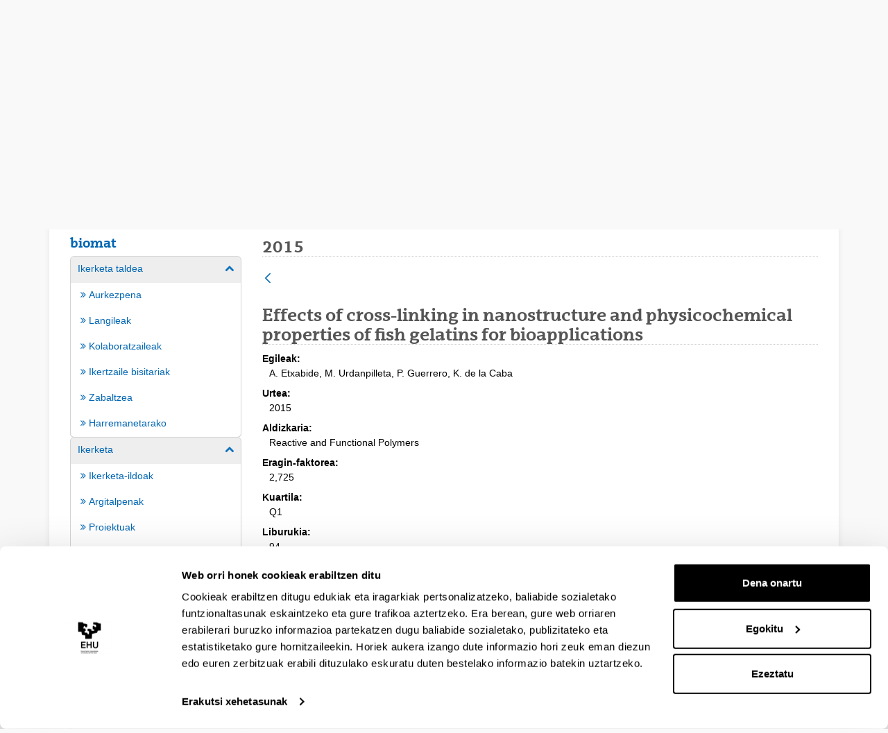

--- FILE ---
content_type: text/html;charset=UTF-8
request_url: https://www.ehu.eus/eu/web/biomat/65/-/asset_publisher/8iuO/content/rfp2015?_com_liferay_asset_publisher_web_portlet_AssetPublisherPortlet_INSTANCE_8iuO_assetEntryId=4350726&_com_liferay_asset_publisher_web_portlet_AssetPublisherPortlet_INSTANCE_8iuO_redirect=https%3A%2F%2Fwww.ehu.eus%2Feu%2Fweb%2Fbiomat%2F65%3Fp_p_id%3Dcom_liferay_asset_publisher_web_portlet_AssetPublisherPortlet_INSTANCE_8iuO%26p_p_lifecycle%3D0%26p_p_state%3Dnormal%26p_p_mode%3Dview%26_com_liferay_asset_publisher_web_portlet_AssetPublisherPortlet_INSTANCE_8iuO_cur%3D0%26p_r_p_resetCur%3Dfalse%26_com_liferay_asset_publisher_web_portlet_AssetPublisherPortlet_INSTANCE_8iuO_assetEntryId%3D4350726
body_size: 16017
content:
































	
		
			<!DOCTYPE html>






































































<html class="ltr aui" dir="ltr" lang="eu-ES">

<head>	
	
	<script>(function(w,d,s,l,i){w[l]=w[l]||[];w[l].push({'gtm.start':
	new Date().getTime(),event:'gtm.js'});var f=d.getElementsByTagName(s)[0],
	j=d.createElement(s),dl=l!='dataLayer'?'&l='+l:'';j.async=true;j.src=
	'https://www.googletagmanager.com/gtm.js?id='+i+dl;f.parentNode.insertBefore(j,f);
	})(window,document,'script','dataLayer','GTM-K7VPXV4');</script>

	
	<title>RFP2015 - BIOMAT Ikerketa Taldea - EHU</title>

	<meta name="google" content="notranslate">
	<meta property="og:title" content="RFP2015 - BIOMAT Ikerketa Taldea - EHU" />
	<meta property="og:type" content="website" />
	<meta property="og:url" content="https://www.ehu.eus/eu/web/biomat/65/-/asset_publisher/8iuO/content/rfp2015?_com_liferay_asset_publisher_web_portlet_AssetPublisherPortlet_INSTANCE_8iuO_assetEntryId=4350726&_com_liferay_asset_publisher_web_portlet_AssetPublisherPortlet_INSTANCE_8iuO_redirect=https%3A%2F%2Fwww.ehu.eus%2Feu%2Fweb%2Fbiomat%2F65%3Fp_p_id%3Dcom_liferay_asset_publisher_web_portlet_AssetPublisherPortlet_INSTANCE_8iuO%26p_p_lifecycle%3D0%26p_p_state%3Dnormal%26p_p_mode%3Dview%26_com_liferay_asset_publisher_web_portlet_AssetPublisherPortlet_INSTANCE_8iuO_cur%3D0%26p_r_p_resetCur%3Dfalse%26_com_liferay_asset_publisher_web_portlet_AssetPublisherPortlet_INSTANCE_8iuO_assetEntryId%3D4350726" />
	<meta property="og:site_name" content="BIOMAT Ikerketa Taldea" />
	<meta property="og:locale" content="eu_ES" />

	<meta content="initial-scale=1.0, width=device-width" name="viewport" />

	<link rel="icon" href="https://www.ehu.eus/o/ehu-theme/images/favicon.ico?v=1" sizes="32x32">
	<link rel="icon" href="https://www.ehu.eus/o/ehu-theme/images/icon.svg?v=1" type="image/svg+xml">
	<link rel="apple-touch-icon" href="https://www.ehu.eus/o/ehu-theme/images/apple-touch-icon.png?v=1">
































<meta content="text/html; charset=UTF-8" http-equiv="content-type" />












<script type="importmap">{"imports":{"@clayui/breadcrumb":"/o/frontend-taglib-clay/__liferay__/exports/@clayui$breadcrumb.js","react-dom":"/o/frontend-js-react-web/__liferay__/exports/react-dom.js","@clayui/charts":"/o/frontend-taglib-clay/__liferay__/exports/@clayui$charts.js","@clayui/empty-state":"/o/frontend-taglib-clay/__liferay__/exports/@clayui$empty-state.js","@clayui/navigation-bar":"/o/frontend-taglib-clay/__liferay__/exports/@clayui$navigation-bar.js","react":"/o/frontend-js-react-web/__liferay__/exports/react.js","react-dom-16":"/o/frontend-js-react-web/__liferay__/exports/react-dom-16.js","@clayui/icon":"/o/frontend-taglib-clay/__liferay__/exports/@clayui$icon.js","@clayui/table":"/o/frontend-taglib-clay/__liferay__/exports/@clayui$table.js","@clayui/slider":"/o/frontend-taglib-clay/__liferay__/exports/@clayui$slider.js","@clayui/multi-select":"/o/frontend-taglib-clay/__liferay__/exports/@clayui$multi-select.js","@clayui/nav":"/o/frontend-taglib-clay/__liferay__/exports/@clayui$nav.js","@clayui/provider":"/o/frontend-taglib-clay/__liferay__/exports/@clayui$provider.js","@clayui/panel":"/o/frontend-taglib-clay/__liferay__/exports/@clayui$panel.js","@clayui/list":"/o/frontend-taglib-clay/__liferay__/exports/@clayui$list.js","@liferay/dynamic-data-mapping-form-field-type":"/o/dynamic-data-mapping-form-field-type/__liferay__/index.js","@clayui/date-picker":"/o/frontend-taglib-clay/__liferay__/exports/@clayui$date-picker.js","@clayui/label":"/o/frontend-taglib-clay/__liferay__/exports/@clayui$label.js","@liferay/frontend-js-api/data-set":"/o/frontend-js-dependencies-web/__liferay__/exports/@liferay$js-api$data-set.js","@clayui/core":"/o/frontend-taglib-clay/__liferay__/exports/@clayui$core.js","@clayui/pagination-bar":"/o/frontend-taglib-clay/__liferay__/exports/@clayui$pagination-bar.js","@clayui/layout":"/o/frontend-taglib-clay/__liferay__/exports/@clayui$layout.js","@clayui/multi-step-nav":"/o/frontend-taglib-clay/__liferay__/exports/@clayui$multi-step-nav.js","@liferay/frontend-js-api":"/o/frontend-js-dependencies-web/__liferay__/exports/@liferay$js-api.js","@clayui/toolbar":"/o/frontend-taglib-clay/__liferay__/exports/@clayui$toolbar.js","@clayui/badge":"/o/frontend-taglib-clay/__liferay__/exports/@clayui$badge.js","react-dom-18":"/o/frontend-js-react-web/__liferay__/exports/react-dom-18.js","@clayui/link":"/o/frontend-taglib-clay/__liferay__/exports/@clayui$link.js","@clayui/card":"/o/frontend-taglib-clay/__liferay__/exports/@clayui$card.js","@clayui/tooltip":"/o/frontend-taglib-clay/__liferay__/exports/@clayui$tooltip.js","@clayui/button":"/o/frontend-taglib-clay/__liferay__/exports/@clayui$button.js","@clayui/tabs":"/o/frontend-taglib-clay/__liferay__/exports/@clayui$tabs.js","@clayui/sticker":"/o/frontend-taglib-clay/__liferay__/exports/@clayui$sticker.js","@clayui/form":"/o/frontend-taglib-clay/__liferay__/exports/@clayui$form.js","@clayui/popover":"/o/frontend-taglib-clay/__liferay__/exports/@clayui$popover.js","@clayui/shared":"/o/frontend-taglib-clay/__liferay__/exports/@clayui$shared.js","@clayui/localized-input":"/o/frontend-taglib-clay/__liferay__/exports/@clayui$localized-input.js","@clayui/modal":"/o/frontend-taglib-clay/__liferay__/exports/@clayui$modal.js","@clayui/color-picker":"/o/frontend-taglib-clay/__liferay__/exports/@clayui$color-picker.js","@clayui/pagination":"/o/frontend-taglib-clay/__liferay__/exports/@clayui$pagination.js","@clayui/autocomplete":"/o/frontend-taglib-clay/__liferay__/exports/@clayui$autocomplete.js","@clayui/management-toolbar":"/o/frontend-taglib-clay/__liferay__/exports/@clayui$management-toolbar.js","@clayui/time-picker":"/o/frontend-taglib-clay/__liferay__/exports/@clayui$time-picker.js","@clayui/upper-toolbar":"/o/frontend-taglib-clay/__liferay__/exports/@clayui$upper-toolbar.js","@clayui/loading-indicator":"/o/frontend-taglib-clay/__liferay__/exports/@clayui$loading-indicator.js","@clayui/drop-down":"/o/frontend-taglib-clay/__liferay__/exports/@clayui$drop-down.js","@clayui/data-provider":"/o/frontend-taglib-clay/__liferay__/exports/@clayui$data-provider.js","@liferay/language/":"/o/js/language/","@clayui/css":"/o/frontend-taglib-clay/__liferay__/exports/@clayui$css.js","@clayui/alert":"/o/frontend-taglib-clay/__liferay__/exports/@clayui$alert.js","@clayui/progress-bar":"/o/frontend-taglib-clay/__liferay__/exports/@clayui$progress-bar.js","react-16":"/o/frontend-js-react-web/__liferay__/exports/react-16.js","react-18":"/o/frontend-js-react-web/__liferay__/exports/react-18.js"},"scopes":{}}</script><script data-senna-track="temporary">var Liferay = window.Liferay || {};Liferay.Icons = Liferay.Icons || {};Liferay.Icons.controlPanelSpritemap = 'https://www.ehu.eus/o/admin-theme/images/clay/icons.svg'; Liferay.Icons.spritemap = 'https://www.ehu.eus/o/ehu-theme/images/clay/icons.svg';</script>
<script data-senna-track="permanent" src="/combo?browserId=chrome&minifierType=js&languageId=eu_ES&t=1769088274257&/o/frontend-js-jquery-web/jquery/jquery.min.js&/o/frontend-js-jquery-web/jquery/init.js&/o/frontend-js-jquery-web/jquery/ajax.js&/o/frontend-js-jquery-web/jquery/bootstrap.bundle.min.js&/o/frontend-js-jquery-web/jquery/collapsible_search.js&/o/frontend-js-jquery-web/jquery/fm.js&/o/frontend-js-jquery-web/jquery/form.js&/o/frontend-js-jquery-web/jquery/popper.min.js&/o/frontend-js-jquery-web/jquery/side_navigation.js" type="text/javascript"></script>
<script data-senna-track="permanent" type="text/javascript">window.Liferay = window.Liferay || {}; window.Liferay.CSP = {nonce: ''};</script>
<link data-senna-track="temporary" href="https://www.ehu.eus/eu/web/biomat/65/-/asset_publisher/8iuO/content/rfp2015" rel="canonical" />
<link data-senna-track="temporary" href="https://www.ehu.eus/es/web/biomat/65/-/asset_publisher/8iuO/content/rfp2015" hreflang="es-ES" rel="alternate" />
<link data-senna-track="temporary" href="https://www.ehu.eus/eu/web/biomat/65/-/asset_publisher/8iuO/content/rfp2015" hreflang="eu-ES" rel="alternate" />
<link data-senna-track="temporary" href="https://www.ehu.eus/en/web/biomat/65/-/asset_publisher/8iuO/content/rfp2015" hreflang="en-GB" rel="alternate" />
<link data-senna-track="temporary" href="https://www.ehu.eus/eu/web/biomat/65/-/asset_publisher/8iuO/content/rfp2015" hreflang="x-default" rel="alternate" />

<meta property="og:locale" content="eu_ES">
<meta property="og:locale:alternate" content="eu_ES">
<meta property="og:locale:alternate" content="es_ES">
<meta property="og:locale:alternate" content="en_GB">
<meta property="og:site_name" content="BIOMAT Ikerketa Taldea">
<meta property="og:title" content="RFP2015 - BIOMAT Ikerketa Taldea - EHU">
<meta property="og:type" content="website">
<meta property="og:url" content="https://www.ehu.eus/eu/web/biomat/65/-/asset_publisher/8iuO/content/rfp2015">


<link href="https://www.ehu.eus/o/ehu-theme/images/favicon.ico" rel="apple-touch-icon" />
<link href="https://www.ehu.eus/o/ehu-theme/images/favicon.ico" rel="icon" />



<link class="lfr-css-file" data-senna-track="temporary" href="https://www.ehu.eus/o/ehu-theme/css/clay.css?browserId=chrome&amp;themeId=ehu_WAR_ehutheme&amp;minifierType=css&amp;languageId=eu_ES&amp;t=1764847620000" id="liferayAUICSS" rel="stylesheet" type="text/css" />









	<link href="/combo?browserId=chrome&amp;minifierType=css&amp;themeId=ehu_WAR_ehutheme&amp;languageId=eu_ES&amp;com_liferay_asset_publisher_web_portlet_AssetPublisherPortlet_INSTANCE_8iuO:%2Fo%2Fasset-publisher-web%2Fcss%2Fmain.css&amp;t=1764847620000" rel="stylesheet" type="text/css"
 data-senna-track="temporary" id="b94136e9" />








<script type="text/javascript" data-senna-track="temporary">
	// <![CDATA[
		var Liferay = Liferay || {};

		Liferay.Browser = {
			acceptsGzip: function () {
				return true;
			},

			

			getMajorVersion: function () {
				return 131.0;
			},

			getRevision: function () {
				return '537.36';
			},
			getVersion: function () {
				return '131.0';
			},

			

			isAir: function () {
				return false;
			},
			isChrome: function () {
				return true;
			},
			isEdge: function () {
				return false;
			},
			isFirefox: function () {
				return false;
			},
			isGecko: function () {
				return true;
			},
			isIe: function () {
				return false;
			},
			isIphone: function () {
				return false;
			},
			isLinux: function () {
				return false;
			},
			isMac: function () {
				return true;
			},
			isMobile: function () {
				return false;
			},
			isMozilla: function () {
				return false;
			},
			isOpera: function () {
				return false;
			},
			isRtf: function () {
				return true;
			},
			isSafari: function () {
				return true;
			},
			isSun: function () {
				return false;
			},
			isWebKit: function () {
				return true;
			},
			isWindows: function () {
				return false;
			}
		};

		Liferay.Data = Liferay.Data || {};

		Liferay.Data.ICONS_INLINE_SVG = true;

		Liferay.Data.NAV_SELECTOR = '#navigation';

		Liferay.Data.NAV_SELECTOR_MOBILE = '#navigationCollapse';

		Liferay.Data.isCustomizationView = function () {
			return false;
		};

		Liferay.Data.notices = [
			
		];

		(function () {
			var available = {};

			var direction = {};

			

				available['eu_ES'] = 'euskara\x20\x28Espainia\x29';
				direction['eu_ES'] = 'ltr';

			

				available['de_DE'] = 'aleman\x20\x28Alemania\x29';
				direction['de_DE'] = 'ltr';

			

				available['es_ES'] = 'espainiera\x20\x28Espainia\x29';
				direction['es_ES'] = 'ltr';

			

				available['fr_FR'] = 'frantses\x20\x28Frantzia\x29';
				direction['fr_FR'] = 'ltr';

			

				available['en_GB'] = 'ingeles\x20\x28Erresuma\x20Batua\x29';
				direction['en_GB'] = 'ltr';

			

				available['pt_PT'] = 'portuges\x20\x28Portugal\x29';
				direction['pt_PT'] = 'ltr';

			

			let _cache = {};

			if (Liferay && Liferay.Language && Liferay.Language._cache) {
				_cache = Liferay.Language._cache;
			}

			Liferay.Language = {
				_cache,
				available,
				direction,
				get: function(key) {
					let value = Liferay.Language._cache[key];

					if (value === undefined) {
						value = key;
					}

					return value;
				}
			};
		})();

		var featureFlags = {"LPD-10964":false,"LPD-37927":false,"LPD-10889":false,"LPS-193884":false,"LPD-30371":false,"LPD-11131":true,"LPS-178642":false,"LPS-193005":false,"LPD-31789":false,"LPD-10562":false,"LPD-11212":false,"COMMERCE-8087":false,"LPD-39304":true,"LPD-13311":true,"LRAC-10757":false,"LPD-35941":false,"LPS-180090":false,"LPS-178052":false,"LPD-21414":false,"LPS-185892":false,"LPS-186620":false,"LPD-40533":true,"LPD-40534":true,"LPS-184404":false,"LPD-40530":true,"LPD-20640":false,"LPS-198183":false,"LPD-38869":true,"LPD-35678":false,"LPD-6378":false,"LPS-153714":false,"LPD-11848":false,"LPS-170670":false,"LPD-7822":false,"LPS-169981":false,"LPD-21926":false,"LPS-177027":false,"LPD-37531":false,"LPD-11003":false,"LPD-36446":false,"LPD-39437":false,"LPS-135430":false,"LPD-20556":false,"LPD-45276":false,"LPS-134060":false,"LPS-164563":false,"LPD-32050":false,"LPS-122920":false,"LPS-199086":false,"LPD-35128":false,"LPD-10588":false,"LPD-13778":true,"LPD-11313":false,"LPD-6368":false,"LPD-34594":false,"LPS-202104":false,"LPD-19955":false,"LPD-35443":false,"LPD-39967":false,"LPD-11235":false,"LPD-11232":false,"LPS-196935":true,"LPD-43542":false,"LPS-176691":false,"LPS-197909":false,"LPD-29516":false,"COMMERCE-8949":false,"LPD-11228":false,"LPS-153813":false,"LPD-17809":false,"COMMERCE-13024":false,"LPS-165482":false,"LPS-193551":false,"LPS-197477":false,"LPS-174816":false,"LPS-186360":false,"LPD-30204":false,"LPD-32867":false,"LPS-153332":false,"LPD-35013":true,"LPS-179669":false,"LPS-174417":false,"LPD-44091":true,"LPD-31212":false,"LPD-18221":false,"LPS-155284":false,"LRAC-15017":false,"LPD-19870":false,"LPS-200108":false,"LPD-20131":false,"LPS-159643":false,"LPS-129412":false,"LPS-169837":false,"LPD-20379":false};

		Liferay.FeatureFlags = Object.keys(featureFlags).reduce(
			(acc, key) => ({
				...acc, [key]: featureFlags[key] === 'true' || featureFlags[key] === true
			}), {}
		);

		Liferay.PortletKeys = {
			DOCUMENT_LIBRARY: 'com_liferay_document_library_web_portlet_DLPortlet',
			DYNAMIC_DATA_MAPPING: 'com_liferay_dynamic_data_mapping_web_portlet_DDMPortlet',
			ITEM_SELECTOR: 'com_liferay_item_selector_web_portlet_ItemSelectorPortlet'
		};

		Liferay.PropsValues = {
			JAVASCRIPT_SINGLE_PAGE_APPLICATION_TIMEOUT: 0,
			UPLOAD_SERVLET_REQUEST_IMPL_MAX_SIZE: 104857600
		};

		Liferay.ThemeDisplay = {

			

			
				getLayoutId: function () {
					return '65';
				},

				

				getLayoutRelativeControlPanelURL: function () {
					return '/eu/group/biomat/~/control_panel/manage?p_p_id=com_liferay_asset_publisher_web_portlet_AssetPublisherPortlet_INSTANCE_8iuO';
				},

				getLayoutRelativeURL: function () {
					return '/eu/web/biomat/65';
				},
				getLayoutURL: function () {
					return 'https://www.ehu.eus/eu/web/biomat/65';
				},
				getParentLayoutId: function () {
					return '15';
				},
				isControlPanel: function () {
					return false;
				},
				isPrivateLayout: function () {
					return 'false';
				},
				isVirtualLayout: function () {
					return false;
				},
			

			getBCP47LanguageId: function () {
				return 'eu-ES';
			},
			getCanonicalURL: function () {

				

				return 'https\x3a\x2f\x2fwww\x2eehu\x2eeus\x2feu\x2fweb\x2fbiomat\x2f65\x2f-\x2fasset_publisher\x2f8iuO\x2fcontent\x2frfp2015';
			},
			getCDNBaseURL: function () {
				return 'https://www.ehu.eus';
			},
			getCDNDynamicResourcesHost: function () {
				return '';
			},
			getCDNHost: function () {
				return '';
			},
			getCompanyGroupId: function () {
				return '522485';
			},
			getCompanyId: function () {
				return '10112';
			},
			getDefaultLanguageId: function () {
				return 'eu_ES';
			},
			getDoAsUserIdEncoded: function () {
				return '';
			},
			getLanguageId: function () {
				return 'eu_ES';
			},
			getParentGroupId: function () {
				return '2568748';
			},
			getPathContext: function () {
				return '';
			},
			getPathImage: function () {
				return '/image';
			},
			getPathJavaScript: function () {
				return '/o/frontend-js-web';
			},
			getPathMain: function () {
				return '/eu/c';
			},
			getPathThemeImages: function () {
				return 'https://www.ehu.eus/o/ehu-theme/images';
			},
			getPathThemeRoot: function () {
				return '/o/ehu-theme';
			},
			getPlid: function () {
				return '2723393';
			},
			getPortalURL: function () {
				return 'https://www.ehu.eus';
			},
			getRealUserId: function () {
				return '37286364';
			},
			getRemoteAddr: function () {
				return '3.148.243.187';
			},
			getRemoteHost: function () {
				return '3.148.243.187';
			},
			getScopeGroupId: function () {
				return '2568748';
			},
			getScopeGroupIdOrLiveGroupId: function () {
				return '2568748';
			},
			getSessionId: function () {
				return '';
			},
			getSiteAdminURL: function () {
				return 'https://www.ehu.eus/group/biomat/~/control_panel/manage?p_p_lifecycle=0&p_p_state=maximized&p_p_mode=view';
			},
			getSiteGroupId: function () {
				return '2568748';
			},
			getTimeZone: function() {
				return 'Europe/Madrid';
			},
			getURLControlPanel: function() {
				return '/eu/group/control_panel?refererPlid=2723393';
			},
			getURLHome: function () {
				return 'https\x3a\x2f\x2fwww\x2eehu\x2eeus\x2fweb\x2fguest';
			},
			getUserEmailAddress: function () {
				return '';
			},
			getUserId: function () {
				return '37286364';
			},
			getUserName: function () {
				return '';
			},
			isAddSessionIdToURL: function () {
				return false;
			},
			isImpersonated: function () {
				return false;
			},
			isSignedIn: function () {
				return false;
			},

			isStagedPortlet: function () {
				
					
						return true;
					
					
			},

			isStateExclusive: function () {
				return false;
			},
			isStateMaximized: function () {
				return false;
			},
			isStatePopUp: function () {
				return false;
			}
		};

		var themeDisplay = Liferay.ThemeDisplay;

		Liferay.AUI = {

			

			getCombine: function () {
				return true;
			},
			getComboPath: function () {
				return '/combo/?browserId=chrome&minifierType=&languageId=eu_ES&t=1764155355101&';
			},
			getDateFormat: function () {
				return '%Y/%m/%d';
			},
			getEditorCKEditorPath: function () {
				return '/o/frontend-editor-ckeditor-web';
			},
			getFilter: function () {
				var filter = 'raw';

				
					
						filter = 'min';
					
					

				return filter;
			},
			getFilterConfig: function () {
				var instance = this;

				var filterConfig = null;

				if (!instance.getCombine()) {
					filterConfig = {
						replaceStr: '.js' + instance.getStaticResourceURLParams(),
						searchExp: '\\.js$'
					};
				}

				return filterConfig;
			},
			getJavaScriptRootPath: function () {
				return '/o/frontend-js-web';
			},
			getPortletRootPath: function () {
				return '/html/portlet';
			},
			getStaticResourceURLParams: function () {
				return '?browserId=chrome&minifierType=&languageId=eu_ES&t=1764155355101';
			}
		};

		Liferay.authToken = 'oAPTBm2v';

		

		Liferay.currentURL = '\x2feu\x2fweb\x2fbiomat\x2f65\x2f-\x2fasset_publisher\x2f8iuO\x2fcontent\x2frfp2015\x3f_com_liferay_asset_publisher_web_portlet_AssetPublisherPortlet_INSTANCE_8iuO_assetEntryId\x3d4350726\x26_com_liferay_asset_publisher_web_portlet_AssetPublisherPortlet_INSTANCE_8iuO_redirect\x3dhttps\x253A\x252F\x252Fwww\x2eehu\x2eeus\x252Feu\x252Fweb\x252Fbiomat\x252F65\x253Fp_p_id\x253Dcom_liferay_asset_publisher_web_portlet_AssetPublisherPortlet_INSTANCE_8iuO\x2526p_p_lifecycle\x253D0\x2526p_p_state\x253Dnormal\x2526p_p_mode\x253Dview\x2526_com_liferay_asset_publisher_web_portlet_AssetPublisherPortlet_INSTANCE_8iuO_cur\x253D0\x2526p_r_p_resetCur\x253Dfalse\x2526_com_liferay_asset_publisher_web_portlet_AssetPublisherPortlet_INSTANCE_8iuO_assetEntryId\x253D4350726';
		Liferay.currentURLEncoded = '\x252Feu\x252Fweb\x252Fbiomat\x252F65\x252F-\x252Fasset_publisher\x252F8iuO\x252Fcontent\x252Frfp2015\x253F_com_liferay_asset_publisher_web_portlet_AssetPublisherPortlet_INSTANCE_8iuO_assetEntryId\x253D4350726\x2526_com_liferay_asset_publisher_web_portlet_AssetPublisherPortlet_INSTANCE_8iuO_redirect\x253Dhttps\x25253A\x25252F\x25252Fwww\x2eehu\x2eeus\x25252Feu\x25252Fweb\x25252Fbiomat\x25252F65\x25253Fp_p_id\x25253Dcom_liferay_asset_publisher_web_portlet_AssetPublisherPortlet_INSTANCE_8iuO\x252526p_p_lifecycle\x25253D0\x252526p_p_state\x25253Dnormal\x252526p_p_mode\x25253Dview\x252526_com_liferay_asset_publisher_web_portlet_AssetPublisherPortlet_INSTANCE_8iuO_cur\x25253D0\x252526p_r_p_resetCur\x25253Dfalse\x252526_com_liferay_asset_publisher_web_portlet_AssetPublisherPortlet_INSTANCE_8iuO_assetEntryId\x25253D4350726';
	// ]]>
</script>

<script data-senna-track="temporary" type="text/javascript">window.__CONFIG__= {basePath: '',combine: true, defaultURLParams: null, explainResolutions: false, exposeGlobal: false, logLevel: 'warn', moduleType: 'module', namespace:'Liferay', nonce: '', reportMismatchedAnonymousModules: 'warn', resolvePath: '/o/js_resolve_modules', url: '/combo/?browserId=chrome&minifierType=js&languageId=eu_ES&t=1764155355101&', waitTimeout: 60000};</script><script data-senna-track="permanent" src="/o/frontend-js-loader-modules-extender/loader.js?&mac=9WaMmhziBCkScHZwrrVcOR7VZF4=&browserId=chrome&languageId=eu_ES&minifierType=js" type="text/javascript"></script><script data-senna-track="permanent" src="/combo?browserId=chrome&minifierType=js&languageId=eu_ES&t=1764155355101&/o/frontend-js-aui-web/aui/aui/aui-min.js&/o/frontend-js-aui-web/liferay/modules.js&/o/frontend-js-aui-web/liferay/aui_sandbox.js&/o/frontend-js-aui-web/aui/attribute-base/attribute-base-min.js&/o/frontend-js-aui-web/aui/attribute-complex/attribute-complex-min.js&/o/frontend-js-aui-web/aui/attribute-core/attribute-core-min.js&/o/frontend-js-aui-web/aui/attribute-observable/attribute-observable-min.js&/o/frontend-js-aui-web/aui/attribute-extras/attribute-extras-min.js&/o/frontend-js-aui-web/aui/event-custom-base/event-custom-base-min.js&/o/frontend-js-aui-web/aui/event-custom-complex/event-custom-complex-min.js&/o/frontend-js-aui-web/aui/oop/oop-min.js&/o/frontend-js-aui-web/aui/aui-base-lang/aui-base-lang-min.js&/o/frontend-js-aui-web/liferay/dependency.js&/o/frontend-js-aui-web/liferay/util.js&/o/frontend-js-web/liferay/dom_task_runner.js&/o/frontend-js-web/liferay/events.js&/o/frontend-js-web/liferay/lazy_load.js&/o/frontend-js-web/liferay/liferay.js&/o/frontend-js-web/liferay/global.bundle.js&/o/frontend-js-web/liferay/portlet.js&/o/frontend-js-web/liferay/workflow.js&/o/oauth2-provider-web/js/liferay.js" type="text/javascript"></script>
<script data-senna-track="temporary" type="text/javascript">window.Liferay = Liferay || {}; window.Liferay.OAuth2 = {getAuthorizeURL: function() {return 'https://www.ehu.eus/o/oauth2/authorize';}, getBuiltInRedirectURL: function() {return 'https://www.ehu.eus/o/oauth2/redirect';}, getIntrospectURL: function() { return 'https://www.ehu.eus/o/oauth2/introspect';}, getTokenURL: function() {return 'https://www.ehu.eus/o/oauth2/token';}, getUserAgentApplication: function(externalReferenceCode) {return Liferay.OAuth2._userAgentApplications[externalReferenceCode];}, _userAgentApplications: {}}</script><script data-senna-track="temporary" type="text/javascript">try {var MODULE_MAIN='staging-processes-web@5.0.65/index';var MODULE_PATH='/o/staging-processes-web';/**
 * SPDX-FileCopyrightText: (c) 2000 Liferay, Inc. https://liferay.com
 * SPDX-License-Identifier: LGPL-2.1-or-later OR LicenseRef-Liferay-DXP-EULA-2.0.0-2023-06
 */

(function () {
	AUI().applyConfig({
		groups: {
			stagingprocessesweb: {
				base: MODULE_PATH + '/js/legacy/',
				combine: Liferay.AUI.getCombine(),
				filter: Liferay.AUI.getFilterConfig(),
				modules: {
					'liferay-staging-processes-export-import': {
						path: 'main.js',
						requires: [
							'aui-datatype',
							'aui-dialog-iframe-deprecated',
							'aui-modal',
							'aui-parse-content',
							'aui-toggler',
							'liferay-portlet-base',
							'liferay-util-window',
						],
					},
				},
				root: MODULE_PATH + '/js/legacy/',
			},
		},
	});
})();
} catch(error) {console.error(error);}try {var MODULE_MAIN='portal-workflow-kaleo-designer-web@5.0.146/index';var MODULE_PATH='/o/portal-workflow-kaleo-designer-web';/**
 * SPDX-FileCopyrightText: (c) 2000 Liferay, Inc. https://liferay.com
 * SPDX-License-Identifier: LGPL-2.1-or-later OR LicenseRef-Liferay-DXP-EULA-2.0.0-2023-06
 */

(function () {
	AUI().applyConfig({
		groups: {
			'kaleo-designer': {
				base: MODULE_PATH + '/designer/js/legacy/',
				combine: Liferay.AUI.getCombine(),
				filter: Liferay.AUI.getFilterConfig(),
				modules: {
					'liferay-kaleo-designer-autocomplete-util': {
						path: 'autocomplete_util.js',
						requires: ['autocomplete', 'autocomplete-highlighters'],
					},
					'liferay-kaleo-designer-definition-diagram-controller': {
						path: 'definition_diagram_controller.js',
						requires: [
							'liferay-kaleo-designer-field-normalizer',
							'liferay-kaleo-designer-utils',
						],
					},
					'liferay-kaleo-designer-dialogs': {
						path: 'dialogs.js',
						requires: ['liferay-util-window'],
					},
					'liferay-kaleo-designer-editors': {
						path: 'editors.js',
						requires: [
							'aui-ace-editor',
							'aui-ace-editor-mode-xml',
							'aui-base',
							'aui-datatype',
							'aui-node',
							'liferay-kaleo-designer-autocomplete-util',
							'liferay-kaleo-designer-utils',
						],
					},
					'liferay-kaleo-designer-field-normalizer': {
						path: 'field_normalizer.js',
						requires: ['liferay-kaleo-designer-remote-services'],
					},
					'liferay-kaleo-designer-nodes': {
						path: 'nodes.js',
						requires: [
							'aui-datatable',
							'aui-datatype',
							'aui-diagram-builder',
							'liferay-kaleo-designer-editors',
							'liferay-kaleo-designer-utils',
						],
					},
					'liferay-kaleo-designer-remote-services': {
						path: 'remote_services.js',
						requires: ['aui-io'],
					},
					'liferay-kaleo-designer-templates': {
						path: 'templates.js',
						requires: ['aui-tpl-snippets-deprecated'],
					},
					'liferay-kaleo-designer-utils': {
						path: 'utils.js',
						requires: [],
					},
					'liferay-kaleo-designer-xml-definition': {
						path: 'xml_definition.js',
						requires: [
							'aui-base',
							'aui-component',
							'dataschema-xml',
							'datatype-xml',
						],
					},
					'liferay-kaleo-designer-xml-definition-serializer': {
						path: 'xml_definition_serializer.js',
						requires: ['escape', 'liferay-kaleo-designer-xml-util'],
					},
					'liferay-kaleo-designer-xml-util': {
						path: 'xml_util.js',
						requires: ['aui-base'],
					},
					'liferay-portlet-kaleo-designer': {
						path: 'main.js',
						requires: [
							'aui-ace-editor',
							'aui-ace-editor-mode-xml',
							'aui-tpl-snippets-deprecated',
							'dataschema-xml',
							'datasource',
							'datatype-xml',
							'event-valuechange',
							'io-form',
							'liferay-kaleo-designer-autocomplete-util',
							'liferay-kaleo-designer-editors',
							'liferay-kaleo-designer-nodes',
							'liferay-kaleo-designer-remote-services',
							'liferay-kaleo-designer-utils',
							'liferay-kaleo-designer-xml-util',
							'liferay-util-window',
						],
					},
				},
				root: MODULE_PATH + '/designer/js/legacy/',
			},
		},
	});
})();
} catch(error) {console.error(error);}try {var MODULE_MAIN='portal-search-web@6.0.148/index';var MODULE_PATH='/o/portal-search-web';/**
 * SPDX-FileCopyrightText: (c) 2000 Liferay, Inc. https://liferay.com
 * SPDX-License-Identifier: LGPL-2.1-or-later OR LicenseRef-Liferay-DXP-EULA-2.0.0-2023-06
 */

(function () {
	AUI().applyConfig({
		groups: {
			search: {
				base: MODULE_PATH + '/js/',
				combine: Liferay.AUI.getCombine(),
				filter: Liferay.AUI.getFilterConfig(),
				modules: {
					'liferay-search-custom-range-facet': {
						path: 'custom_range_facet.js',
						requires: ['aui-form-validator'],
					},
				},
				root: MODULE_PATH + '/js/',
			},
		},
	});
})();
} catch(error) {console.error(error);}try {var MODULE_MAIN='@liferay/frontend-js-state-web@1.0.30/index';var MODULE_PATH='/o/frontend-js-state-web';/**
 * SPDX-FileCopyrightText: (c) 2000 Liferay, Inc. https://liferay.com
 * SPDX-License-Identifier: LGPL-2.1-or-later OR LicenseRef-Liferay-DXP-EULA-2.0.0-2023-06
 */

(function () {
	AUI().applyConfig({
		groups: {
			state: {

				// eslint-disable-next-line
				mainModule: MODULE_MAIN,
			},
		},
	});
})();
} catch(error) {console.error(error);}try {var MODULE_MAIN='@liferay/frontend-js-react-web@5.0.54/index';var MODULE_PATH='/o/frontend-js-react-web';/**
 * SPDX-FileCopyrightText: (c) 2000 Liferay, Inc. https://liferay.com
 * SPDX-License-Identifier: LGPL-2.1-or-later OR LicenseRef-Liferay-DXP-EULA-2.0.0-2023-06
 */

(function () {
	AUI().applyConfig({
		groups: {
			react: {

				// eslint-disable-next-line
				mainModule: MODULE_MAIN,
			},
		},
	});
})();
} catch(error) {console.error(error);}try {var MODULE_MAIN='frontend-js-components-web@2.0.80/index';var MODULE_PATH='/o/frontend-js-components-web';/**
 * SPDX-FileCopyrightText: (c) 2000 Liferay, Inc. https://liferay.com
 * SPDX-License-Identifier: LGPL-2.1-or-later OR LicenseRef-Liferay-DXP-EULA-2.0.0-2023-06
 */

(function () {
	AUI().applyConfig({
		groups: {
			components: {

				// eslint-disable-next-line
				mainModule: MODULE_MAIN,
			},
		},
	});
})();
} catch(error) {console.error(error);}try {var MODULE_MAIN='frontend-editor-alloyeditor-web@5.0.56/index';var MODULE_PATH='/o/frontend-editor-alloyeditor-web';/**
 * SPDX-FileCopyrightText: (c) 2000 Liferay, Inc. https://liferay.com
 * SPDX-License-Identifier: LGPL-2.1-or-later OR LicenseRef-Liferay-DXP-EULA-2.0.0-2023-06
 */

(function () {
	AUI().applyConfig({
		groups: {
			alloyeditor: {
				base: MODULE_PATH + '/js/legacy/',
				combine: Liferay.AUI.getCombine(),
				filter: Liferay.AUI.getFilterConfig(),
				modules: {
					'liferay-alloy-editor': {
						path: 'alloyeditor.js',
						requires: [
							'aui-component',
							'liferay-portlet-base',
							'timers',
						],
					},
					'liferay-alloy-editor-source': {
						path: 'alloyeditor_source.js',
						requires: [
							'aui-debounce',
							'liferay-fullscreen-source-editor',
							'liferay-source-editor',
							'plugin',
						],
					},
				},
				root: MODULE_PATH + '/js/legacy/',
			},
		},
	});
})();
} catch(error) {console.error(error);}try {var MODULE_MAIN='exportimport-web@5.0.100/index';var MODULE_PATH='/o/exportimport-web';/**
 * SPDX-FileCopyrightText: (c) 2000 Liferay, Inc. https://liferay.com
 * SPDX-License-Identifier: LGPL-2.1-or-later OR LicenseRef-Liferay-DXP-EULA-2.0.0-2023-06
 */

(function () {
	AUI().applyConfig({
		groups: {
			exportimportweb: {
				base: MODULE_PATH + '/js/legacy/',
				combine: Liferay.AUI.getCombine(),
				filter: Liferay.AUI.getFilterConfig(),
				modules: {
					'liferay-export-import-export-import': {
						path: 'main.js',
						requires: [
							'aui-datatype',
							'aui-dialog-iframe-deprecated',
							'aui-modal',
							'aui-parse-content',
							'aui-toggler',
							'liferay-portlet-base',
							'liferay-util-window',
						],
					},
				},
				root: MODULE_PATH + '/js/legacy/',
			},
		},
	});
})();
} catch(error) {console.error(error);}try {var MODULE_MAIN='dynamic-data-mapping-web@5.0.115/index';var MODULE_PATH='/o/dynamic-data-mapping-web';/**
 * SPDX-FileCopyrightText: (c) 2000 Liferay, Inc. https://liferay.com
 * SPDX-License-Identifier: LGPL-2.1-or-later OR LicenseRef-Liferay-DXP-EULA-2.0.0-2023-06
 */

(function () {
	const LiferayAUI = Liferay.AUI;

	AUI().applyConfig({
		groups: {
			ddm: {
				base: MODULE_PATH + '/js/legacy/',
				combine: Liferay.AUI.getCombine(),
				filter: LiferayAUI.getFilterConfig(),
				modules: {
					'liferay-ddm-form': {
						path: 'ddm_form.js',
						requires: [
							'aui-base',
							'aui-datatable',
							'aui-datatype',
							'aui-image-viewer',
							'aui-parse-content',
							'aui-set',
							'aui-sortable-list',
							'json',
							'liferay-form',
							'liferay-map-base',
							'liferay-translation-manager',
							'liferay-util-window',
						],
					},
					'liferay-portlet-dynamic-data-mapping': {
						condition: {
							trigger: 'liferay-document-library',
						},
						path: 'main.js',
						requires: [
							'arraysort',
							'aui-form-builder-deprecated',
							'aui-form-validator',
							'aui-map',
							'aui-text-unicode',
							'json',
							'liferay-menu',
							'liferay-translation-manager',
							'liferay-util-window',
							'text',
						],
					},
					'liferay-portlet-dynamic-data-mapping-custom-fields': {
						condition: {
							trigger: 'liferay-document-library',
						},
						path: 'custom_fields.js',
						requires: ['liferay-portlet-dynamic-data-mapping'],
					},
				},
				root: MODULE_PATH + '/js/legacy/',
			},
		},
	});
})();
} catch(error) {console.error(error);}try {var MODULE_MAIN='@liferay/document-library-web@6.0.198/index';var MODULE_PATH='/o/document-library-web';/**
 * SPDX-FileCopyrightText: (c) 2000 Liferay, Inc. https://liferay.com
 * SPDX-License-Identifier: LGPL-2.1-or-later OR LicenseRef-Liferay-DXP-EULA-2.0.0-2023-06
 */

(function () {
	AUI().applyConfig({
		groups: {
			dl: {
				base: MODULE_PATH + '/js/legacy/',
				combine: Liferay.AUI.getCombine(),
				filter: Liferay.AUI.getFilterConfig(),
				modules: {
					'document-library-upload-component': {
						path: 'DocumentLibraryUpload.js',
						requires: [
							'aui-component',
							'aui-data-set-deprecated',
							'aui-overlay-manager-deprecated',
							'aui-overlay-mask-deprecated',
							'aui-parse-content',
							'aui-progressbar',
							'aui-template-deprecated',
							'liferay-search-container',
							'querystring-parse-simple',
							'uploader',
						],
					},
				},
				root: MODULE_PATH + '/js/legacy/',
			},
		},
	});
})();
} catch(error) {console.error(error);}try {var MODULE_MAIN='contacts-web@5.0.65/index';var MODULE_PATH='/o/contacts-web';/**
 * SPDX-FileCopyrightText: (c) 2000 Liferay, Inc. https://liferay.com
 * SPDX-License-Identifier: LGPL-2.1-or-later OR LicenseRef-Liferay-DXP-EULA-2.0.0-2023-06
 */

(function () {
	AUI().applyConfig({
		groups: {
			contactscenter: {
				base: MODULE_PATH + '/js/legacy/',
				combine: Liferay.AUI.getCombine(),
				filter: Liferay.AUI.getFilterConfig(),
				modules: {
					'liferay-contacts-center': {
						path: 'main.js',
						requires: [
							'aui-io-plugin-deprecated',
							'aui-toolbar',
							'autocomplete-base',
							'datasource-io',
							'json-parse',
							'liferay-portlet-base',
							'liferay-util-window',
						],
					},
				},
				root: MODULE_PATH + '/js/legacy/',
			},
		},
	});
})();
} catch(error) {console.error(error);}try {var MODULE_MAIN='calendar-web@5.0.105/index';var MODULE_PATH='/o/calendar-web';/**
 * SPDX-FileCopyrightText: (c) 2000 Liferay, Inc. https://liferay.com
 * SPDX-License-Identifier: LGPL-2.1-or-later OR LicenseRef-Liferay-DXP-EULA-2.0.0-2023-06
 */

(function () {
	AUI().applyConfig({
		groups: {
			calendar: {
				base: MODULE_PATH + '/js/legacy/',
				combine: Liferay.AUI.getCombine(),
				filter: Liferay.AUI.getFilterConfig(),
				modules: {
					'liferay-calendar-a11y': {
						path: 'calendar_a11y.js',
						requires: ['calendar'],
					},
					'liferay-calendar-container': {
						path: 'calendar_container.js',
						requires: [
							'aui-alert',
							'aui-base',
							'aui-component',
							'liferay-portlet-base',
						],
					},
					'liferay-calendar-date-picker-sanitizer': {
						path: 'date_picker_sanitizer.js',
						requires: ['aui-base'],
					},
					'liferay-calendar-interval-selector': {
						path: 'interval_selector.js',
						requires: ['aui-base', 'liferay-portlet-base'],
					},
					'liferay-calendar-interval-selector-scheduler-event-link': {
						path: 'interval_selector_scheduler_event_link.js',
						requires: ['aui-base', 'liferay-portlet-base'],
					},
					'liferay-calendar-list': {
						path: 'calendar_list.js',
						requires: [
							'aui-template-deprecated',
							'liferay-scheduler',
						],
					},
					'liferay-calendar-message-util': {
						path: 'message_util.js',
						requires: ['liferay-util-window'],
					},
					'liferay-calendar-recurrence-converter': {
						path: 'recurrence_converter.js',
						requires: [],
					},
					'liferay-calendar-recurrence-dialog': {
						path: 'recurrence.js',
						requires: [
							'aui-base',
							'liferay-calendar-recurrence-util',
						],
					},
					'liferay-calendar-recurrence-util': {
						path: 'recurrence_util.js',
						requires: ['aui-base', 'liferay-util-window'],
					},
					'liferay-calendar-reminders': {
						path: 'calendar_reminders.js',
						requires: ['aui-base'],
					},
					'liferay-calendar-remote-services': {
						path: 'remote_services.js',
						requires: [
							'aui-base',
							'aui-component',
							'liferay-calendar-util',
							'liferay-portlet-base',
						],
					},
					'liferay-calendar-session-listener': {
						path: 'session_listener.js',
						requires: ['aui-base', 'liferay-scheduler'],
					},
					'liferay-calendar-simple-color-picker': {
						path: 'simple_color_picker.js',
						requires: ['aui-base', 'aui-template-deprecated'],
					},
					'liferay-calendar-simple-menu': {
						path: 'simple_menu.js',
						requires: [
							'aui-base',
							'aui-template-deprecated',
							'event-outside',
							'event-touch',
							'widget-modality',
							'widget-position',
							'widget-position-align',
							'widget-position-constrain',
							'widget-stack',
							'widget-stdmod',
						],
					},
					'liferay-calendar-util': {
						path: 'calendar_util.js',
						requires: [
							'aui-datatype',
							'aui-io',
							'aui-scheduler',
							'aui-toolbar',
							'autocomplete',
							'autocomplete-highlighters',
						],
					},
					'liferay-scheduler': {
						path: 'scheduler.js',
						requires: [
							'async-queue',
							'aui-datatype',
							'aui-scheduler',
							'dd-plugin',
							'liferay-calendar-a11y',
							'liferay-calendar-message-util',
							'liferay-calendar-recurrence-converter',
							'liferay-calendar-recurrence-util',
							'liferay-calendar-util',
							'liferay-scheduler-event-recorder',
							'liferay-scheduler-models',
							'promise',
							'resize-plugin',
						],
					},
					'liferay-scheduler-event-recorder': {
						path: 'scheduler_event_recorder.js',
						requires: [
							'dd-plugin',
							'liferay-calendar-util',
							'resize-plugin',
						],
					},
					'liferay-scheduler-models': {
						path: 'scheduler_models.js',
						requires: [
							'aui-datatype',
							'dd-plugin',
							'liferay-calendar-util',
						],
					},
				},
				root: MODULE_PATH + '/js/legacy/',
			},
		},
	});
})();
} catch(error) {console.error(error);}</script>




<script type="text/javascript" data-senna-track="temporary">
	// <![CDATA[
		
			
				
		

		
	// ]]>
</script>





	
		

			

			
		
		



	
		

			

			
		
	












	



















<link class="lfr-css-file" data-senna-track="temporary" href="https://www.ehu.eus/o/ehu-theme/css/main.css?browserId=chrome&amp;themeId=ehu_WAR_ehutheme&amp;minifierType=css&amp;languageId=eu_ES&amp;t=1764847620000" id="liferayThemeCSS" rel="stylesheet" type="text/css" />








	<style data-senna-track="temporary" type="text/css">

		

			

		

			

				

					

#p_p_id_com_liferay_site_navigation_breadcrumb_web_portlet_SiteNavigationBreadcrumbPortlet_INSTANCE_Prlv57NEdUXA_ .portlet-content {
border-top-width:;
border-right-width:;
border-bottom-width:;
border-left-width:;
margin-top:;
margin-right:;
margin-bottom:;
margin-left:;
padding-top:;
padding-right:;
padding-bottom:;
padding-left:
}




				

			

		

	</style>


<style data-senna-track="temporary" type="text/css">
</style>
<link data-senna-track="permanent" href="/o/frontend-js-aui-web/alloy_ui.css?&mac=favIEq7hPo8AEd6k+N5OVADEEls=&browserId=chrome&languageId=eu_ES&minifierType=css&themeId=ehu_WAR_ehutheme" rel="stylesheet"></link>












<script type="text/javascript">
Liferay.on(
	'ddmFieldBlur', function(event) {
		if (window.Analytics) {
			Analytics.send(
				'fieldBlurred',
				'Form',
				{
					fieldName: event.fieldName,
					focusDuration: event.focusDuration,
					formId: event.formId,
					formPageTitle: event.formPageTitle,
					page: event.page,
					title: event.title
				}
			);
		}
	}
);

Liferay.on(
	'ddmFieldFocus', function(event) {
		if (window.Analytics) {
			Analytics.send(
				'fieldFocused',
				'Form',
				{
					fieldName: event.fieldName,
					formId: event.formId,
					formPageTitle: event.formPageTitle,
					page: event.page,
					title:event.title
				}
			);
		}
	}
);

Liferay.on(
	'ddmFormPageShow', function(event) {
		if (window.Analytics) {
			Analytics.send(
				'pageViewed',
				'Form',
				{
					formId: event.formId,
					formPageTitle: event.formPageTitle,
					page: event.page,
					title: event.title
				}
			);
		}
	}
);

Liferay.on(
	'ddmFormSubmit', function(event) {
		if (window.Analytics) {
			Analytics.send(
				'formSubmitted',
				'Form',
				{
					formId: event.formId,
					title: event.title
				}
			);
		}
	}
);

Liferay.on(
	'ddmFormView', function(event) {
		if (window.Analytics) {
			Analytics.send(
				'formViewed',
				'Form',
				{
					formId: event.formId,
					title: event.title
				}
			);
		}
	}
);

</script><script>

</script>









<script type="text/javascript" data-senna-track="temporary">
	if (window.Analytics) {
		window._com_liferay_document_library_analytics_isViewFileEntry = false;
	}
</script>
















	
</head>



<body class="chrome controls-visible  yui3-skin-sam signed-out public-page site eu-ES">

	<noscript><iframe src="https://www.googletagmanager.com/ns.html?id=GTM-K7VPXV4"
	height="0" width="0" style="display:none;visibility:hidden"></iframe></noscript>

<input type="hidden" id="theme-name" value="ehu-theme" />













































	<nav aria-label="Esteka azkarrak" class="bg-dark cadmin quick-access-nav text-center text-white" id="sjmf_quickAccessNav">
		
			
				<a class="d-block p-2 sr-only sr-only-focusable text-reset" href="#main-content">
		Eduki nagusira joan
	</a>
			
			
	</nav>











































































<div class="container-fluid" id="wrapper">

<header id="head">
	
	<div class="top-menu">
	<div class="container">
		<div class="row">
			<a class="btn btn-navbar" id="btn-responsive">
		  		<span class="hide-accessible">Menu nagusia ireki/itxi</span>
		  		<span id ="btn-responsive-icon" class="icon-reorder"></span>					
			</a>
			<nav id="menu-languages" class="span4 navbar" aria-label="Hizkuntzen menua" role="navigation">
				<div class="navbar-inner">
					<div>
						<ul aria-label="Hizkuntzen menua" role="menubar" class="nav nav-left pull-left">

									

									

									






								





										<li role="presentation" class="selected">

									




										
										
										
										
										<a role="menuitem" href="/c/portal/update_language?redirect=%2Feu%2Fweb%2Fbiomat%2F65%2F-%2Fasset_publisher%2F8iuO%2Fcontent%2Frfp2015%3F_com_liferay_asset_publisher_web_portlet_AssetPublisherPortlet_INSTANCE_8iuO_assetEntryId%3D4350726%26_com_liferay_asset_publisher_web_portlet_AssetPublisherPortlet_INSTANCE_8iuO_redirect%3Dhttps%253A%252F%252Fwww.ehu.eus%252Feu%252Fweb%252Fbiomat%252F65%253Fp_p_id%253Dcom_liferay_asset_publisher_web_portlet_AssetPublisherPortlet_INSTANCE_8iuO%2526p_p_lifecycle%253D0%2526p_p_state%253Dnormal%2526p_p_mode%253Dview%2526_com_liferay_asset_publisher_web_portlet_AssetPublisherPortlet_INSTANCE_8iuO_cur%253D0%2526p_r_p_resetCur%253Dfalse%2526_com_liferay_asset_publisher_web_portlet_AssetPublisherPortlet_INSTANCE_8iuO_assetEntryId%253D4350726&groupId=2568748&privateLayout=false&layoutId=65&languageId=eu_ES" hreflang="eu-ES" data-senna-off="true">
										
												<span lang = "eu"> Euskara </span>
										</a>							
									</li>




										<li role="presentation">

									




										
										
										
										
										<a role="menuitem" href="/c/portal/update_language?redirect=%2Feu%2Fweb%2Fbiomat%2F65%2F-%2Fasset_publisher%2F8iuO%2Fcontent%2Frfp2015%3F_com_liferay_asset_publisher_web_portlet_AssetPublisherPortlet_INSTANCE_8iuO_assetEntryId%3D4350726%26_com_liferay_asset_publisher_web_portlet_AssetPublisherPortlet_INSTANCE_8iuO_redirect%3Dhttps%253A%252F%252Fwww.ehu.eus%252Feu%252Fweb%252Fbiomat%252F65%253Fp_p_id%253Dcom_liferay_asset_publisher_web_portlet_AssetPublisherPortlet_INSTANCE_8iuO%2526p_p_lifecycle%253D0%2526p_p_state%253Dnormal%2526p_p_mode%253Dview%2526_com_liferay_asset_publisher_web_portlet_AssetPublisherPortlet_INSTANCE_8iuO_cur%253D0%2526p_r_p_resetCur%253Dfalse%2526_com_liferay_asset_publisher_web_portlet_AssetPublisherPortlet_INSTANCE_8iuO_assetEntryId%253D4350726&groupId=2568748&privateLayout=false&layoutId=65&languageId=es_ES" hreflang="es-ES" data-senna-off="true">
										
												<span lang = "es"> Español </span>
										</a>							
									</li>




										<li role="presentation">

									




										
										
										
										
										<a role="menuitem" href="/c/portal/update_language?redirect=%2Feu%2Fweb%2Fbiomat%2F65%2F-%2Fasset_publisher%2F8iuO%2Fcontent%2Frfp2015%3F_com_liferay_asset_publisher_web_portlet_AssetPublisherPortlet_INSTANCE_8iuO_assetEntryId%3D4350726%26_com_liferay_asset_publisher_web_portlet_AssetPublisherPortlet_INSTANCE_8iuO_redirect%3Dhttps%253A%252F%252Fwww.ehu.eus%252Feu%252Fweb%252Fbiomat%252F65%253Fp_p_id%253Dcom_liferay_asset_publisher_web_portlet_AssetPublisherPortlet_INSTANCE_8iuO%2526p_p_lifecycle%253D0%2526p_p_state%253Dnormal%2526p_p_mode%253Dview%2526_com_liferay_asset_publisher_web_portlet_AssetPublisherPortlet_INSTANCE_8iuO_cur%253D0%2526p_r_p_resetCur%253Dfalse%2526_com_liferay_asset_publisher_web_portlet_AssetPublisherPortlet_INSTANCE_8iuO_assetEntryId%253D4350726&groupId=2568748&privateLayout=false&layoutId=65&languageId=en_GB" hreflang="en-GB" data-senna-off="true">
										
												<span lang = "en"> English </span>
										</a>							
									</li>
						</ul>
					</div>		
				</div>				
			</nav>
				<nav id="menu-campus" class="span8 navbar" aria-label="Campusen menua" role="navigation">
					<div class="navbar-inner">
						<div>
							<ul aria-label="Campusen menua" role="menubar" class="nav nav-right float-right">
								<li role="presentation">
									<a href="/eu/web/araba">Arabako Campusa</a>
								</li>					
						        <li role="presentation">
						        	<a href="/eu/web/bizkaia">Bizkaiko Campusa</a>
						        </li>
						        <li role="presentation">
						        	<a href="/eu/web/gipuzkoa">Gipuzkoako Campusa</a>
						        </li>
									<li class="sign-in btn btn-info" role="presentation"> 
											<a data-redirect="true" href="https://www.ehu.eus/eu/c/portal/login?p_l_id=2723393&redirect=/group/guest" rel="nofollow">
												<span>Hasi saioa</span>
												<span class="icon-lock"></span>
											</a>
										
									</li>
							</ul>
						</div>			
					</div>		
				</nav>
		</div>
	</div>
<div id="menu-responsive" class="container" aria-label="main-menu-responsive" role="navigation">

	<nav id="menu-languages-responsive" class="navbar" aria-label="Hizkuntzen menua" role="navigation">
		<div class="navbar-inner">
			<div>
				<ul aria-label="Hizkuntzen menua" role="menubar" class="nav nav-left float-right">

									

									

									






								

										<li role="presentation">

									






										<a role="menuitem" href="/eu/web/biomat/65/-//eu/web/biomat/65" hreflang="eu-EU">
										
												<span lang = "eu">Euskara </span>
										</a>							
									</li>
										<li role="presentation">

									






										<a role="menuitem" href="/es/web/biomat/65/-//eu/web/biomat/65" hreflang="es-ES">
										
												<span lang = "es">Español </span>
										</a>							
									</li>
										<li role="presentation">

									






										<a role="menuitem" href="/en/web/biomat/65/-//eu/web/biomat/65" hreflang="en-GB">
										
												<span lang = "en">English </span>
										</a>							
									</li>
						</ul>
					</div>			
				</div>				
			</nav>
	
	<nav id="menu-campus-responsive" class="navbar" aria-label="Campusen menua" role="navigation">
		<div class="navbar-inner">
			<div>
				<ul aria-label="Campusen menua" role="menubar" class="nav nav-right float-right">
					<li role="presentation">
						<a href="/eu/web/araba">Arabako Campusa</a>
					</li>					
			        <li role="presentation">
			        	<a href="/eu/web/bizkaia">Bizkaiko Campusa</a>
			        </li>
			        <li role="presentation">
			        	<a href="/eu/web/gipuzkoa">Gipuzkoako Campusa</a>
			        </li>
				</ul>
			</div>			
		</div>		
	</nav>
	
		<nav id="menu-main-responsive" aria-label="Menu nagusia" role="navigation">
			
				<ul class="float-right">
				    <li role="presentation">
						<a role="menuitem" href="/eu/erabiltzaileak" >Profilak</a>
					</li>
				    <li role="presentation">
				    	<a role="menuitem" href="/eu/web/ikasi" >Ikasketak</a>
				    </li>
					<li role="presentation">
						<a role="menuitem" href="/eu/egitura" >Egitura</a>
					</li>
					<li role="presentation">
						<a role="menuitem" href="/eu/web/ikerkuntza" >Ikerketa</a>
					</li>
					<li role="presentation">
						<a role="menuitem" href="/eu/web/unibertsitaterako-sarbidea" >Unibertsitatera sartzeko bideak</a>
					</li>
					<li role="presentation">
						<a role="menuitem" href="/eu/alorrak" >Alorrak</a>
					</li>
					<li role="presentation">
						<a role="menuitem" href="/eu/zerbitzuak" >Zerbitzuak</a>
					</li>
					<li role="presentation">
						<a role="menuitem" href="https://www.ehu.eus/bilatu/buscar/bilatu.php?lang=eu" >Direktorioa</a>
					</li>
				</ul>		
			
		</nav>
</div>
</div>
<div class="header-brand">
	<div class="container">
		<div class="row">
			<div class="brand span8">
				<a href="https://www.ehu.eus/eu">
					<img class="logo" src="https://www.ehu.eus/o/ehu-theme/images/custom/EHU_logotipo_negativo_EUES_horizontal_sinfondo.svg" alt="Euskal Herriko Unibertsitatea">	
				</a>
			</div>
			
							<h1 class="brand span4">
						<a href="/eu/web/biomat">
							<img alt="BIOMAT Ikerketa Taldea" height="78" src="/image/layout_set_logo?img_id=2577750&amp;t=1769384332682" width="234" class="site-logo"/>
						</a>
				</h1>
		</div>
	</div>	
</div>

<div class="main-menu">
	<div class="container">
		<div class="row">
			<nav id="menu-main" class="span12 navbar" aria-label="Menu nagusia" role="navigation">
				<div class="navbar-inner">
					<div class="collapse nav-collapse">
						<ul class="nav" role="menubar">
						  <li role="presentation">
								<a role="menuitem" href="/eu/erabiltzaileak" >Profilak</a>
							</li>
						    <li role="presentation">
						    	<a role="menuitem" href="/eu/web/ikasi" >Ikasketak</a>
						    </li>
							<li role="presentation">
								<a role="menuitem" href="/eu/egitura" >Egitura</a>
							</li>
							<li role="presentation">
								<a role="menuitem" href="/eu/web/ikerkuntza" >Ikerketa</a>
							</li>
							<li role="presentation">
								<a role="menuitem" href="/eu/web/unibertsitaterako-sarbidea" >Unibertsitatera sartzeko bideak</a>
							</li>
							<li role="presentation">
								<a role="menuitem" href="/eu/alorrak" >Alorrak</a>
							</li>
							<li role="presentation">
								<a role="menuitem" href="/eu/zerbitzuak" >Zerbitzuak</a>
							</li>
							<li role="presentation">
								<a role="menuitem" href="https://www.ehu.eus/bilatu/buscar/bilatu.php?lang=eu" >Direktorioa</a>
							</li>
					    </ul>		
					</div>			
				</div>		
			</nav>
		</div>
	</div>
</div>	
<div class="bottom-header">
	<div class="container">
		<div class="row">
			<div class="span3 col-md-3">
					<div id="form-search-public">
						<script async src="https://cse.google.com/cse.js?cx=62fc358a47cbd4c30">
						</script>
						<div class="gcse-search" data-enableHistory="false"></div>
					</div>
		    </div>
		    <div class="span9 col-md-9">

		    	<nav class="breadcrumbs" role="navigation">









































































	

	<div class="portlet-boundary portlet-boundary_com_liferay_site_navigation_breadcrumb_web_portlet_SiteNavigationBreadcrumbPortlet_  portlet-static portlet-static-end portlet-barebone portlet-breadcrumb " id="p_p_id_com_liferay_site_navigation_breadcrumb_web_portlet_SiteNavigationBreadcrumbPortlet_INSTANCE_Prlv57NEdUXA_">
		<span id="p_com_liferay_site_navigation_breadcrumb_web_portlet_SiteNavigationBreadcrumbPortlet_INSTANCE_Prlv57NEdUXA"></span>




	

	
		
			


































	
		
<section class="portlet" id="portlet_com_liferay_site_navigation_breadcrumb_web_portlet_SiteNavigationBreadcrumbPortlet_INSTANCE_Prlv57NEdUXA">


	<div class="portlet-content">
		

		<div class="portlet-header">

			<div class="portlet-header-tools">
			</div>
		</div>


		
			<div class=" portlet-content-container">
				


	<div class="portlet-body">



	
		
			
				
					







































	

	








	

				

				
					
						


	

		























<nav aria-label="Breadcrumb" id="_com_liferay_site_navigation_breadcrumb_web_portlet_SiteNavigationBreadcrumbPortlet_INSTANCE_Prlv57NEdUXA_breadcrumbs-defaultScreen">
	
		

	<ol class="breadcrumb">
        				<li class="breadcrumb-item">
        						    <a class="breadcrumb-link" href="/eu/web/guest" title="EHU">
        							    <span class="breadcrumb-text-truncate">EHU</span>
        						    </a>
        				</li>
        				<li class="breadcrumb-item">
        						    <a class="breadcrumb-link" href="/eu/web/ikerkuntza" title="Ikerkuntza">
        							    <span class="breadcrumb-text-truncate">Ikerkuntza</span>
        						    </a>
        				</li>
        				<li class="breadcrumb-item">
        						    <a class="breadcrumb-link" href="https://www.ehu.eus/eu/web/biomat/home" title="biomat">
        							    <span class="breadcrumb-text-truncate">biomat</span>
        						    </a>
        				</li>
        				<li class="breadcrumb-item">
        						    <a class="breadcrumb-link" href="https://www.ehu.eus/eu/web/biomat/ikerketa" title="Ikerketa">
        							    <span class="breadcrumb-text-truncate">Ikerketa</span>
        						    </a>
        				</li>
        				<li class="breadcrumb-item">
        						    <a class="breadcrumb-link" href="https://www.ehu.eus/eu/web/biomat/ikerketa-ildoak" title="Argitalpenak">
        							    <span class="breadcrumb-text-truncate">Argitalpenak</span>
        						    </a>
        				</li>
        				<li class="breadcrumb-item">
        						    <a class="breadcrumb-link" href="https://www.ehu.eus/eu/web/biomat/65" title="2015">
        							    <span class="breadcrumb-text-truncate">2015</span>
        						    </a>
        				</li>
        				<li class="breadcrumb-item">
        						<span class="active breadcrumb-text-truncate">RFP2015</span>
        				</li>
	</ol>

	
</nav>

	
	
					
				
			
		
	
	


	</div>

			</div>
		
	</div>
</section>
	

		
		







	</div>







				</nav>
			</div>
		</div>
	</div>
</div>		       
</header><section class="layout-page" id="content" aria-label="Eduki nagusia">
	<div class="columns-2 container" id="main-content__principal">
		<div class="portlet-layout__content row">





























	

		


















	
	
	
		<style type="text/css">
			.master-layout-fragment .portlet-header {
				display: none;
			}
		</style>

		

		<div class="upv-ehu-2-cols container" id="main-content" role="main">
	<div class="portlet-layout row">
		<div class="col-md-3 portlet-column portlet-column-only px-0" id="column-1">
							





						<nav id="side-menu" aria-label="Menu espezifikoa" role="navigation" data-spy="affix" data-offset-top="220">
							
			
	<span style="display:none;" class="pageTitle">biomat</span>
								<div id="side-menu-head">
									<h2 class="menu-item_h2">
										<a href="/eu/web/biomat/home">
											<span>biomat</span>
										</a>
									</h2>
										<a class="btn btn-navbar nav-item" id="side-btn">
											<span>Menua</span>
								<span class="sr-only">Webgunearen menua ireki/itxi</span>
											<span id="icon-chevron" class="icon-chevron-down"></span>
										</a>
								</div>
							<ul class="level-1" role="menubar">

										
						   <li id="navParent6" class="side-nav-item has-sub-nav class-toggle-active class-toggle-active" role="menuitem">
												
												
													
				            <a href="/eu/web/biomat/aurkezpena"> 
								<span>Ikerketa taldea</span>
							</a>
												
									<span class="children-marker class-toggle  icon-chevron-up" data-target-node="#navParent6" tabindex="0">
								<span class="sr-only">Erakutsi/izkutatu azpiorriak</span>
													</span>
														<ul class="sub-nav level-2">

																	<li id="navParent5" class="side-nav-item">
														

																		<a href="/eu/web/biomat/definizioa-eta-helburua">
																			<span>Aurkezpena</span>
																		</a>
																	</li>

																	<li id="navParent7" class="side-nav-item">
														

																		<a href="/eu/web/biomat/pertsonak">
																			<span>Langileak</span>
																		</a>
																	</li>

																	<li id="navParent29" class="side-nav-item">
														

																		<a href="/eu/web/biomat/kolaboratzaileak">
																			<span>Kolaboratzaileak</span>
																		</a>
																	</li>

																	<li id="navParent9" class="side-nav-item">
														

																		<a href="/eu/web/biomat/ikertzaile-bisitariak">
																			<span>Ikertzaile bisitariak</span>
																		</a>
																	</li>

																	<li id="navParent38" class="side-nav-item">
														

																		<a href="/eu/web/biomat/zabaltzea">
																			<span>Zabaltzea</span>
																		</a>
																	</li>

																	<li id="navParent27" class="side-nav-item">
														

																		<a href="/eu/web/biomat/contact">
																			<span>Harremanetarako</span>
																		</a>
																	</li>
														</ul>
											</li>

										
						   <li id="navParent14" class="side-nav-item has-sub-nav class-toggle-active class-toggle-active" role="menuitem">
												
												
													
				            <a href="/eu/web/biomat/ikerketa"> 
								<span>Ikerketa</span>
							</a>
												
									<span class="children-marker class-toggle  icon-chevron-up" data-target-node="#navParent14" tabindex="0">
								<span class="sr-only">Erakutsi/izkutatu azpiorriak</span>
													</span>
														<ul class="sub-nav level-2">

																	<li id="navParent13" class="side-nav-item">
														

																		<a href="/eu/web/biomat/ikerketa-eskakizuna">
																			<span>Ikerketa-ildoak</span>
																		</a>
																	</li>

																	<li id="navParent15" class="side-nav-item child-sel">
														

																		<a href="/eu/web/biomat/ikerketa-ildoak">
		<i class="icon-chevron-right"></i> 
																			<span>Argitalpenak</span>
																		</a>
																	</li>

																	<li id="navParent17" class="side-nav-item">
														

																		<a href="/eu/web/biomat/proiektu-aipagarrienak">
																			<span>Proiektuak</span>
																		</a>
																	</li>

																	<li id="navParent18" class="side-nav-item">
														

																		<a href="/eu/web/biomat/biltzarrak-eta-beste-ekitaldiak">
																			<span>Hornikuntza</span>
																		</a>
																	</li>

																	<li id="navParent16" class="side-nav-item">
														

																		<a href="/eu/web/biomat/argitalpenak">
																			<span>Zerbitzuak</span>
																		</a>
																	</li>

																	<li id="navParent21" class="side-nav-item">
														

																		<a href="/eu/web/biomat/jabetza-intelektuala-eta-industriala">
																			<span>Patenteak</span>
																		</a>
																	</li>
														</ul>
											</li>

										
						   <li id="navParent10" class="side-nav-item has-sub-nav class-toggle-active class-toggle-active" role="menuitem">
												
												
													
				            <a href="/eu/web/biomat/prestakuntza"> 
								<span>Prestakuntza</span>
							</a>
												
									<span class="children-marker class-toggle  icon-chevron-up" data-target-node="#navParent10" tabindex="0">
								<span class="sr-only">Erakutsi/izkutatu azpiorriak</span>
													</span>
														<ul class="sub-nav level-2">

																	<li id="navParent128" class="side-nav-item">
														

																		<a href="/eu/web/biomat/trabaja-con-nosotros">
																			<span>Gure ikerketa taldean lan egin</span>
																		</a>
																	</li>

																	<li id="navParent12" class="side-nav-item">
														

																		<a href="/eu/web/biomat/doktorego-tesiak">
																			<span>Doktorego tesiak</span>
																		</a>
																	</li>

																	<li id="navParent48" class="side-nav-item">
														

																		<a href="/eu/web/biomat/masterrak-proiektua">
																			<span>Master amaierako lanak</span>
																		</a>
																	</li>

																	<li id="navParent49" class="side-nav-item">
														

																		<a href="/eu/web/biomat/aurreko-ikertzaileak">
																			<span>Aurreko ikertzaileak</span>
																		</a>
																	</li>
														</ul>
											</li>

										

										

										

										

										
							</ul>
						</nav>
			<div class="empty portlet-dropzone portlet-column-content portlet-column-content-first" id="layout-column_column-1"></div>
		</div>
		<div class="col-md-9 portlet-column portlet-column-last" id="column-2">
				
			<div class="portlet-dropzone portlet-column-content portlet-column-content-last" id="layout-column_column-2">



































	

	<div class="portlet-boundary portlet-boundary_com_liferay_asset_publisher_web_portlet_AssetPublisherPortlet_  portlet-static portlet-static-end portlet-decorate portlet-asset-publisher " id="p_p_id_com_liferay_asset_publisher_web_portlet_AssetPublisherPortlet_INSTANCE_8iuO_">
		<span id="p_com_liferay_asset_publisher_web_portlet_AssetPublisherPortlet_INSTANCE_8iuO"></span>




	

	
		
			


































	
		
<section class="portlet" id="portlet_com_liferay_asset_publisher_web_portlet_AssetPublisherPortlet_INSTANCE_8iuO">


	<div class="portlet-content">
		

		<div class="portlet-header">
				<h2 class="portlet-title-text">2015</h2>

			<div class="portlet-header-tools">
			</div>
		</div>


		
			<div class=" portlet-content-container">
				


	<div class="portlet-body">



	
		
			
				
					







































	

	








	

				

				
					
						


	

		


































	

		

		

































<div class="asset-full-content clearfix mb-5  no-title " data-fragments-editor-item-id="10065-4350724" data-fragments-editor-item-type="fragments-editor-mapped-item" >

	

	

	
		<div class="align-items-center d-flex mb-2">
			<p class="component-title h4">
				
				
				
					
						<a class="header-back-to lfr-portal-tooltip" href="https://www.ehu.eus/eu/web/biomat/65?p_p_id=com_liferay_asset_publisher_web_portlet_AssetPublisherPortlet_INSTANCE_8iuO&amp;p_p_lifecycle=0&amp;p_p_state=normal&amp;p_p_mode=view&amp;_com_liferay_asset_publisher_web_portlet_AssetPublisherPortlet_INSTANCE_8iuO_cur=0&amp;p_r_p_resetCur=false&amp;_com_liferay_asset_publisher_web_portlet_AssetPublisherPortlet_INSTANCE_8iuO_assetEntryId=4350726" title="Atzera" aria-label="Atzera" ><svg class="lexicon-icon lexicon-icon-angle-left" role="presentation" ><use xlink:href="https://www.ehu.eus/o/ehu-theme/images/clay/icons.svg#angle-left" /></svg></a>
					
				
				
				
				 
				
				
			</p>

			
				
			
		</div>
	

	<span class="asset-anchor lfr-asset-anchor" id="4350726"></span>

	

	<div class="asset-content mb-3">
		














































	
	
	
		<div class="journal-content-article " data-analytics-asset-id="4350722" data-analytics-asset-title="RFP2015" data-analytics-asset-type="web-content" data-analytics-web-content-resource-pk="4350724">
			

			



<article class="publication">
	<header class="publication-title">
		<h1>
		
            	<span lang="upv-ehu-blank">
            	Effects of cross-linking in nanostructure and physicochemical properties of fish gelatins for bioapplications
            	</span>
		</h1>
	</header>
		
	<dl>
			<dt>Egileak:</dt>
			<dd>A. Etxabide, M. Urdanpilleta, P. Guerrero, K. de la Caba</dd>

			<dt>Urtea:</dt>
			<dd>2015</dd>
				
					<dt>Aldizkaria:</dt>
					<dd>Reactive and Functional Polymers</dd>

				<dt>Eragin-faktorea:</dt>
                <dd>2,725</dd>
						
			
				<dt>Kuartila:</dt>
				<dd>Q1</dd>
			
			
			

				<dt>Liburukia:</dt>
				<dd>94</dd>	  
			
				<dt>Hasierako orria - Amaierako orria:</dt>
				<dd>55 - 62</dd>		 
		
				
				
		</dl>
		
		
	
		
		
	
			
			<header>
				<h2>Informazio gehigarria</h2>
			</header>
			<div class="upv-ehu-aditional-info">
				<ul>
						<li class="link">
								<a class="bullet bullet-url" href="http://www.sciencedirect.com/science/article/pii/S1381514815300250">http://www.sciencedirect.com/science/article/pii/S1381514815300250</a>
						</li>
				</ul>
		</div>
</article>

			
		</div>

		

	





	</div>

	

	

	

	

	

	

	

	

	
</div>
	
	



	




	
	
					
				
			
		
	
	


	</div>

			</div>
		
	</div>
</section>
	

		
		







	</div>






</div>
		</div>
	</div>
</div>
	


<form action="#" aria-hidden="true" class="hide" id="hrefFm" method="post" name="hrefFm"><span></span><button hidden type="submit">Ezkutua</button></form>

	
		</div>			  
	</div>
</section><footer id="footer">
	<div class="footer-menu">
		<div class="container">
			<ul class="inline menu-footer float-left">
			        <li><a href="/eu/irisgarritasuna">Irisgarritasuna</a></li>              
        <li><a href="/eu/lege-oharra">Lege oharra</a></li>             


        <li><a href="/eu/web/biomat/contact">Kontaktua</a></li>           
        <li><a href="/eu/web/biomat/sitemap">Mapa</a></li>            
        <li><a href="/eu/laguntza">Laguntza</a></li>		              	  	              
			</ul>
			<p class="float-right">EHU</p>
		</div>	   
	</div>
</footer>
	

</div>























































































































	









	









<script type="text/javascript">

	
		

			

			
		
	


</script><script>

</script>















	

	

	
		
	



























	
		
	



























	
		
	







































	


<script type="text/javascript">
(function() {var $ = AUI.$;var _ = AUI._;
	var onShare = function (data) {
		if (window.Analytics) {
			Analytics.send('shared', 'SocialBookmarks', {
				className: data.className,
				classPK: data.classPK,
				type: data.type,
				url: data.url,
			});
		}
	};

	var onDestroyPortlet = function () {
		Liferay.detach('socialBookmarks:share', onShare);
		Liferay.detach('destroyPortlet', onDestroyPortlet);
	};

	Liferay.on('socialBookmarks:share', onShare);
	Liferay.on('destroyPortlet', onDestroyPortlet);
})();
(function() {var $ = AUI.$;var _ = AUI._;
	var onVote = function (event) {
		if (window.Analytics) {
			let title = event.contentTitle;

			if (!title) {
				const dmNode = document.querySelector(
					'[data-analytics-file-entry-id="' + event.classPK + '"]'
				);

				if (dmNode) {
					title = dmNode.dataset.analyticsFileEntryTitle;
				}
			}

			Analytics.send('VOTE', 'Ratings', {
				className: event.className,
				classPK: event.classPK,
				ratingType: event.ratingType,
				score: event.score,
				title,
			});
		}
	};

	var onDestroyPortlet = function () {
		Liferay.detach('ratings:vote', onVote);
		Liferay.detach('destroyPortlet', onDestroyPortlet);
	};

	Liferay.on('ratings:vote', onVote);
	Liferay.on('destroyPortlet', onDestroyPortlet);
})();

	function getValueByAttribute(node, attr) {
		return (
			node.dataset[attr] ||
			(node.parentElement && node.parentElement.dataset[attr])
		);
	}

	function sendDocumentDownloadedAnalyticsEvent(anchor) {
		var fileEntryId = getValueByAttribute(
			anchor,
			'analyticsFileEntryId'
		);
		var title = getValueByAttribute(
			anchor,
			'analyticsFileEntryTitle'
		);
		var version = getValueByAttribute(
			anchor,
			'analyticsFileEntryVersion'
		);

		if (fileEntryId) {
			Analytics.send('documentDownloaded', 'Document', {
				groupId: themeDisplay.getScopeGroupId(),
				fileEntryId,
				preview:
					!!window._com_liferay_document_library_analytics_isViewFileEntry,
				title,
				version,
			});
		}
	}

	function handleDownloadClick(event) {
		if (window.Analytics) {
			if (event.target.nodeName.toLowerCase() === 'a') {
				sendDocumentDownloadedAnalyticsEvent(
					event.target
				);
			}
			else if (
				event.target.parentNode &&
				event.target.parentNode.nodeName.toLowerCase() === 'a'
			) {
				sendDocumentDownloadedAnalyticsEvent(
					event.target.parentNode
				);
			}
			else {
				var target = event.target;
				var matchTextContent =
					target.textContent &&
					target.textContent.toLowerCase() ===
						'jaitsi';
				var matchTitle =
					target.title && target.title.toLowerCase() === 'download';
				var matchAction = target.action === 'download';
				var matchLexiconIcon = !!target.querySelector(
					'.lexicon-icon-download'
				);
				var matchLexiconClassName = target.classList.contains(
					'lexicon-icon-download'
				);
				var matchParentTitle =
					target.parentNode &&
					target.parentNode.title &&
					target.parentNode.title.toLowerCase() === 'download';
				var matchParentLexiconClassName =
					target.parentNode &&
					target.parentNode.classList.contains('lexicon-icon-download');

				if (
					matchTextContent ||
					matchTitle ||
					matchParentTitle ||
					matchAction ||
					matchLexiconIcon ||
					matchLexiconClassName ||
					matchParentLexiconClassName
				) {
					var selectedFiles = document.querySelectorAll(
						'.form .custom-control-input:checked'
					);

					selectedFiles.forEach(({value}) => {
						var selectedFile = document.querySelector(
							'[data-analytics-file-entry-id="' + value + '"]'
						);

						sendDocumentDownloadedAnalyticsEvent(
							selectedFile
						);
					});
				}
			}
		}
	}

	Liferay.once('destroyPortlet', () => {
		document.body.removeEventListener(
			'click',
			handleDownloadClick
		);
	});

	Liferay.once('portletReady', () => {
		document.body.addEventListener(
			'click',
			handleDownloadClick
		);
	});

(function() {var $ = AUI.$;var _ = AUI._;
	var onDestroyPortlet = function () {
		Liferay.detach('messagePosted', onMessagePosted);
		Liferay.detach('destroyPortlet', onDestroyPortlet);
	};

	Liferay.on('destroyPortlet', onDestroyPortlet);

	var onMessagePosted = function (event) {
		if (window.Analytics) {
			const eventProperties = {
				className: event.className,
				classPK: event.classPK,
				commentId: event.commentId,
				text: event.text,
			};

			const blogNode = document.querySelector(
				'[data-analytics-asset-id="' + event.classPK + '"]'
			);

			const dmNode = document.querySelector(
				'[data-analytics-file-entry-id="' + event.classPK + '"]'
			);

			if (blogNode) {
				eventProperties.title = blogNode.dataset.analyticsAssetTitle;
			}
			else if (dmNode) {
				eventProperties.title = dmNode.dataset.analyticsFileEntryTitle;
			}

			Analytics.send('posted', 'Comment', eventProperties);
		}
	};

	Liferay.on('messagePosted', onMessagePosted);
})();
(function() {var $ = AUI.$;var _ = AUI._;
	function showDialog(uri, title) {
		Liferay.Util.openModal({
			id: 'sharingDialog',
			iframeBodyCssClass: 'sharing-dialog',
			height: '475px',
			size: 'md',
			title: title,
			url: uri,
		});
	}

	var Sharing = {
		copyLink: function (link) {
			navigator.clipboard.writeText(link);

			Liferay.Util.openToast({
				message:
					'Esteka arbelean kopiatu da.',
			});
		},

		manageCollaborators: function (classNameId, classPK) {
			var manageCollaboratorsParameters = {
				classNameId: classNameId,
				classPK: classPK,
			};

			var manageCollaboratorsURL = Liferay.Util.PortletURL.createPortletURL(
				'https://www.ehu.eus:443/eu/group/biomat/~/control_panel/manage?p_p_id=com_liferay_sharing_web_portlet_ManageCollaboratorsPortlet&p_p_lifecycle=0&p_p_state=pop_up&p_p_auth=REcsyySW',
				manageCollaboratorsParameters
			);

			showDialog(
				manageCollaboratorsURL.toString(),
				'Kolaboratzaileak kudeatu'
			);
		},

		share: function (classNameId, classPK, title) {
			var sharingParameters = {
				classNameId: classNameId,
				classPK: classPK,
			};

			var sharingURL = Liferay.Util.PortletURL.createPortletURL(
				'https://www.ehu.eus:443/eu/group/biomat/~/control_panel/manage?p_p_id=com_liferay_sharing_web_portlet_SharingPortlet&p_p_lifecycle=0&p_p_state=pop_up&p_p_auth=zJmKgxzA',
				sharingParameters
			);

			showDialog(sharingURL.toString(), title);
		},
	};

	Liferay.Sharing = Sharing;
})();

	if (window.svg4everybody && Liferay.Data.ICONS_INLINE_SVG) {
		svg4everybody(
			{
				polyfill: true,
				validate: function (src, svg, use) {
					return !src || !src.startsWith('#');
				}
			}
		);
	}

(function() {var $ = AUI.$;var _ = AUI._;
	Liferay.Util.delegate(
		document,
		'focusin',
		'.portlet',
		function(event) {
			event.delegateTarget.closest('.portlet').classList.add('open');
		}
	);

	Liferay.Util.delegate(
		document,
		'focusout',
		'.portlet',
		function(event) {
			event.delegateTarget.closest('.portlet').classList.remove('open');
		}
	);
})();

	// <![CDATA[

		

		Liferay.currentURL = '\x2feu\x2fweb\x2fbiomat\x2f65\x2f-\x2fasset_publisher\x2f8iuO\x2fcontent\x2frfp2015\x3f_com_liferay_asset_publisher_web_portlet_AssetPublisherPortlet_INSTANCE_8iuO_assetEntryId\x3d4350726\x26_com_liferay_asset_publisher_web_portlet_AssetPublisherPortlet_INSTANCE_8iuO_redirect\x3dhttps\x253A\x252F\x252Fwww\x2eehu\x2eeus\x252Feu\x252Fweb\x252Fbiomat\x252F65\x253Fp_p_id\x253Dcom_liferay_asset_publisher_web_portlet_AssetPublisherPortlet_INSTANCE_8iuO\x2526p_p_lifecycle\x253D0\x2526p_p_state\x253Dnormal\x2526p_p_mode\x253Dview\x2526_com_liferay_asset_publisher_web_portlet_AssetPublisherPortlet_INSTANCE_8iuO_cur\x253D0\x2526p_r_p_resetCur\x253Dfalse\x2526_com_liferay_asset_publisher_web_portlet_AssetPublisherPortlet_INSTANCE_8iuO_assetEntryId\x253D4350726';
		Liferay.currentURLEncoded = '\x252Feu\x252Fweb\x252Fbiomat\x252F65\x252F-\x252Fasset_publisher\x252F8iuO\x252Fcontent\x252Frfp2015\x253F_com_liferay_asset_publisher_web_portlet_AssetPublisherPortlet_INSTANCE_8iuO_assetEntryId\x253D4350726\x2526_com_liferay_asset_publisher_web_portlet_AssetPublisherPortlet_INSTANCE_8iuO_redirect\x253Dhttps\x25253A\x25252F\x25252Fwww\x2eehu\x2eeus\x25252Feu\x25252Fweb\x25252Fbiomat\x25252F65\x25253Fp_p_id\x25253Dcom_liferay_asset_publisher_web_portlet_AssetPublisherPortlet_INSTANCE_8iuO\x252526p_p_lifecycle\x25253D0\x252526p_p_state\x25253Dnormal\x252526p_p_mode\x25253Dview\x252526_com_liferay_asset_publisher_web_portlet_AssetPublisherPortlet_INSTANCE_8iuO_cur\x25253D0\x252526p_r_p_resetCur\x25253Dfalse\x252526_com_liferay_asset_publisher_web_portlet_AssetPublisherPortlet_INSTANCE_8iuO_assetEntryId\x25253D4350726';

	// ]]>

(function() {var $ = AUI.$;var _ = AUI._;
		import(Liferay.ThemeDisplay.getPathContext() + '/o/frontend-js-web/__liferay__/index.js').then(
			({openToast}) => {
				AUI().use(
					'liferay-session',
					function () {
						Liferay.Session = new Liferay.SessionBase(
							{
								autoExtend: true,
								redirectOnExpire: false,
								redirectUrl: 'https\x3a\x2f\x2fwww\x2eehu\x2eeus\x2fweb\x2fguest',
								sessionLength: 3600,
								sessionTimeoutOffset: 60,
								warningLength: 60
							}
						);

						
					}
				);
			}
		)
	})();

		Liferay.once('allPortletsReady', () => {
			document
				.getElementById('p_p_id_com_liferay_asset_publisher_web_portlet_AssetPublisherPortlet_INSTANCE_8iuO_')
				.scrollIntoView();
		});
	

	
		Liferay.Portlet.register('com_liferay_asset_publisher_web_portlet_AssetPublisherPortlet_INSTANCE_8iuO');
	

	Liferay.Portlet.onLoad(
		{
			canEditTitle: false,
			columnPos: 0,
			isStatic: 'end',
			namespacedId: 'p_p_id_com_liferay_asset_publisher_web_portlet_AssetPublisherPortlet_INSTANCE_8iuO_',
			portletId: 'com_liferay_asset_publisher_web_portlet_AssetPublisherPortlet_INSTANCE_8iuO',
			refreshURL: '\x2feu\x2fc\x2fportal\x2frender_portlet\x3fp_l_id\x3d2723393\x26p_p_id\x3dcom_liferay_asset_publisher_web_portlet_AssetPublisherPortlet_INSTANCE_8iuO\x26p_p_lifecycle\x3d0\x26p_t_lifecycle\x3d0\x26p_p_state\x3dnormal\x26p_p_mode\x3dview\x26p_p_col_id\x3dcolumn-2\x26p_p_col_pos\x3d0\x26p_p_col_count\x3d1\x26p_p_isolated\x3d1\x26currentURL\x3d\x252Feu\x252Fweb\x252Fbiomat\x252F65\x252F-\x252Fasset_publisher\x252F8iuO\x252Fcontent\x252Frfp2015\x253F_com_liferay_asset_publisher_web_portlet_AssetPublisherPortlet_INSTANCE_8iuO_assetEntryId\x253D4350726\x2526_com_liferay_asset_publisher_web_portlet_AssetPublisherPortlet_INSTANCE_8iuO_redirect\x253Dhttps\x25253A\x25252F\x25252Fwww\x2eehu\x2eeus\x25252Feu\x25252Fweb\x25252Fbiomat\x25252F65\x25253Fp_p_id\x25253Dcom_liferay_asset_publisher_web_portlet_AssetPublisherPortlet_INSTANCE_8iuO\x252526p_p_lifecycle\x25253D0\x252526p_p_state\x25253Dnormal\x252526p_p_mode\x25253Dview\x252526_com_liferay_asset_publisher_web_portlet_AssetPublisherPortlet_INSTANCE_8iuO_cur\x25253D0\x252526p_r_p_resetCur\x25253Dfalse\x252526_com_liferay_asset_publisher_web_portlet_AssetPublisherPortlet_INSTANCE_8iuO_assetEntryId\x25253D4350726',
			refreshURLData: {"_com_liferay_asset_publisher_web_portlet_AssetPublisherPortlet_INSTANCE_8iuO_assetEntryId":["4350726"],"_com_liferay_asset_publisher_web_portlet_AssetPublisherPortlet_INSTANCE_8iuO_urlTitle":["rfp2015"],"_com_liferay_asset_publisher_web_portlet_AssetPublisherPortlet_INSTANCE_8iuO_redirect":["https:\/\/www.ehu.eus\/eu\/web\/biomat\/65?p_p_id=com_liferay_asset_publisher_web_portlet_AssetPublisherPortlet_INSTANCE_8iuO&p_p_lifecycle=0&p_p_state=normal&p_p_mode=view&_com_liferay_asset_publisher_web_portlet_AssetPublisherPortlet_INSTANCE_8iuO_cur=0&p_r_p_resetCur=false&_com_liferay_asset_publisher_web_portlet_AssetPublisherPortlet_INSTANCE_8iuO_assetEntryId=4350726"],"_com_liferay_asset_publisher_web_portlet_AssetPublisherPortlet_INSTANCE_8iuO_mvcPath":["\/view_content.jsp"],"_com_liferay_asset_publisher_web_portlet_AssetPublisherPortlet_INSTANCE_8iuO_type":["content"]}
		}
	);


	
		Liferay.Portlet.register('com_liferay_site_navigation_breadcrumb_web_portlet_SiteNavigationBreadcrumbPortlet_INSTANCE_Prlv57NEdUXA');
	

	Liferay.Portlet.onLoad(
		{
			canEditTitle: false,
			columnPos: 0,
			isStatic: 'end',
			namespacedId: 'p_p_id_com_liferay_site_navigation_breadcrumb_web_portlet_SiteNavigationBreadcrumbPortlet_INSTANCE_Prlv57NEdUXA_',
			portletId: 'com_liferay_site_navigation_breadcrumb_web_portlet_SiteNavigationBreadcrumbPortlet_INSTANCE_Prlv57NEdUXA',
			refreshURL: '\x2feu\x2fc\x2fportal\x2frender_portlet\x3fp_l_id\x3d2723393\x26p_p_id\x3dcom_liferay_site_navigation_breadcrumb_web_portlet_SiteNavigationBreadcrumbPortlet_INSTANCE_Prlv57NEdUXA\x26p_p_lifecycle\x3d0\x26p_t_lifecycle\x3d0\x26p_p_state\x3dnormal\x26p_p_mode\x3dview\x26p_p_col_id\x3dnull\x26p_p_col_pos\x3dnull\x26p_p_col_count\x3dnull\x26p_p_static\x3d1\x26p_p_isolated\x3d1\x26currentURL\x3d\x252Feu\x252Fweb\x252Fbiomat\x252F65\x252F-\x252Fasset_publisher\x252F8iuO\x252Fcontent\x252Frfp2015\x253F_com_liferay_asset_publisher_web_portlet_AssetPublisherPortlet_INSTANCE_8iuO_assetEntryId\x253D4350726\x2526_com_liferay_asset_publisher_web_portlet_AssetPublisherPortlet_INSTANCE_8iuO_redirect\x253Dhttps\x25253A\x25252F\x25252Fwww\x2eehu\x2eeus\x25252Feu\x25252Fweb\x25252Fbiomat\x25252F65\x25253Fp_p_id\x25253Dcom_liferay_asset_publisher_web_portlet_AssetPublisherPortlet_INSTANCE_8iuO\x252526p_p_lifecycle\x25253D0\x252526p_p_state\x25253Dnormal\x252526p_p_mode\x25253Dview\x252526_com_liferay_asset_publisher_web_portlet_AssetPublisherPortlet_INSTANCE_8iuO_cur\x25253D0\x252526p_r_p_resetCur\x25253Dfalse\x252526_com_liferay_asset_publisher_web_portlet_AssetPublisherPortlet_INSTANCE_8iuO_assetEntryId\x25253D4350726',
			refreshURLData: {}
		}
	);


</script><script type="module">
import {InfoItemActionHandler as ComponentModule} from '/o/layout-taglib/__liferay__/index.js';
AUI().use(
  'liferay-menu',
function(A) {
{
Liferay.component('infoItemActionComponent', new ComponentModule({"executeInfoItemActionURL":"https:\/\/www.ehu.eus\/eu\/c\/portal\/execute_info_item_action?p_l_mode=view&plid=2723393","namespace":"","spritemap":"https:\/\/www.ehu.eus\/o\/ehu-theme\/images\/clay\/icons.svg"}), { destroyOnNavigate: true, portletId: ''});
}
(function() {
var $ = AUI.$;var _ = AUI._;
	new Liferay.Menu();

	var liferayNotices = Liferay.Data.notices;

	for (var i = 0; i < liferayNotices.length; i++) {
		Liferay.Util.openToast(liferayNotices[i]);
	}

})();
});

</script>









<script src="https://www.ehu.eus/o/ehu-theme/js/main.js?browserId=chrome&amp;minifierType=js&amp;languageId=eu_ES&amp;t=1764847620000" type="text/javascript"></script>




<script type="module">
import {main} from '/o/frontend-js-tooltip-support-web/__liferay__/index.js';
{
main();
}

</script><script type="module">
import {main} from '/o/frontend-js-tabs-support-web/__liferay__/index.js';
{
main();
}

</script><script type="module">
import {main} from '/o/frontend-js-dropdown-support-web/__liferay__/index.js';
{
main();
}

</script><script type="module">
import {main} from '/o/frontend-js-collapse-support-web/__liferay__/index.js';
{
main();
}

</script><script type="module">
import {main} from '/o/frontend-js-alert-support-web/__liferay__/index.js';
{
main();
}

</script><script type="text/javascript">
Liferay.CustomDialogs = {enabled: false};

</script><script>

</script><script type="module">
import {runThirdPartyCookiesInterval} from '/o/cookies-banner-web/__liferay__/index.js';
{
runThirdPartyCookiesInterval();
}

</script>

</body>

</html>
		
	

